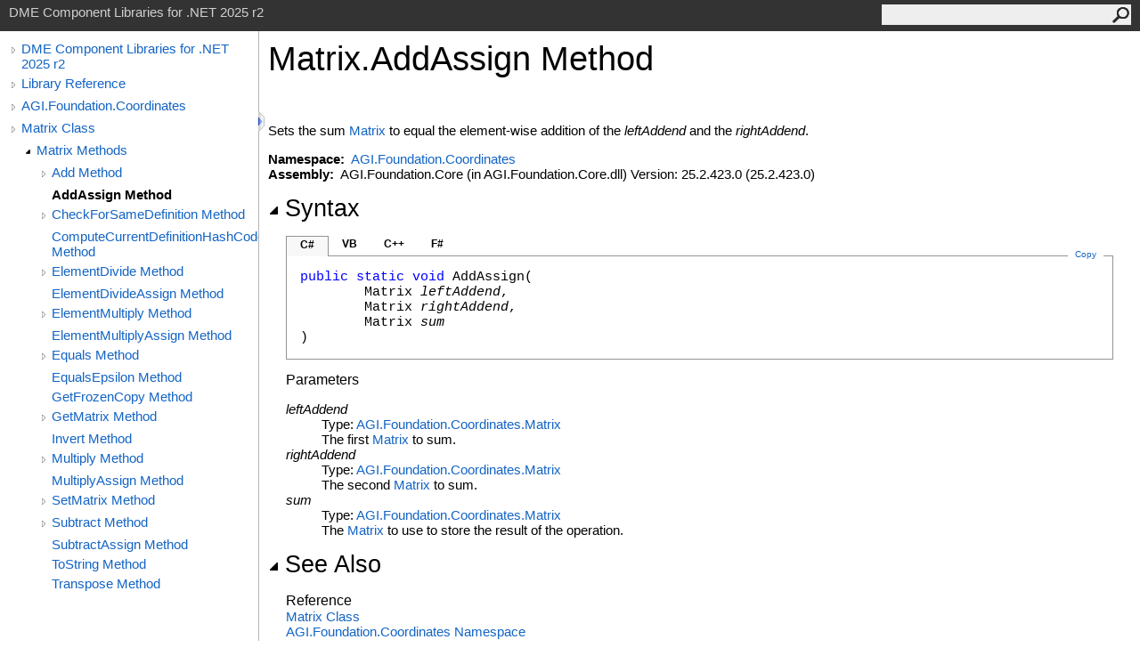

--- FILE ---
content_type: text/html
request_url: https://help.agi.com/STKComponents/html/M_AGI_Foundation_Coordinates_Matrix_AddAssign.htm
body_size: 3785
content:
<html><head><meta http-equiv="X-UA-Compatible" content="IE=edge" /><link rel="shortcut icon" href="../icons/favicon.ico" /><link rel="stylesheet" type="text/css" href="../styles/branding.css" /><link rel="stylesheet" type="text/css" href="../styles/branding-en-US.css" /><script type="text/javascript" src="../scripts/branding.js"> </script><meta http-equiv="Content-Type" content="text/html; charset=UTF-8" /><title>Matrix.AddAssign Method  | DME Component Libraries for .NET 2025 r2</title><meta name="Language" content="en-us" /><meta name="System.Keywords" content="AddAssign method" /><meta name="System.Keywords" content="Matrix.AddAssign method" /><meta name="Microsoft.Help.F1" content="AGI.Foundation.Coordinates.Matrix.AddAssign" /><meta name="Microsoft.Help.Id" content="M:AGI.Foundation.Coordinates.Matrix.AddAssign(AGI.Foundation.Coordinates.Matrix,AGI.Foundation.Coordinates.Matrix,AGI.Foundation.Coordinates.Matrix)" /><meta name="Description" content="Sets the sum to equal the element-wise addition of the and the ." /><meta name="Microsoft.Help.ContentType" content="Reference" /><meta name="BrandingAware" content="true" /><meta name="container" content="AGI.Foundation.Coordinates" /><meta name="file" content="M_AGI_Foundation_Coordinates_Matrix_AddAssign" /><meta name="guid" content="M_AGI_Foundation_Coordinates_Matrix_AddAssign" /><link rel="stylesheet" type="text/css" href="../styles/branding-Website.css" /><script type="text/javascript" src="../scripts/jquery-3.5.1.min.js"></script><script type="text/javascript" src="../scripts/branding-Website.js"></script><script type="text/javascript" src="../scripts/clipboard.min.js"></script><script>
(function(i,s,o,g,r,a,m){i['GoogleAnalyticsObject']=r;i[r]=i[r]||function(){
(i[r].q=i[r].q||[]).push(arguments)},i[r].l=1*new Date();a=s.createElement(o),
m=s.getElementsByTagName(o)[0];a.async=1;a.src=g;m.parentNode.insertBefore(a,m)
})(window,document,'script','//www.google-analytics.com/analytics.js','ga');
ga('create', 'UA-53773706-1', 'auto');
ga('send', 'pageview');
</script></head><body onload="OnLoad('cs')"><input type="hidden" id="userDataCache" class="userDataStyle" /><div class="pageHeader" id="PageHeader">DME Component Libraries for .NET 2025 r2<form id="SearchForm" method="get" action="#" onsubmit="javascript:TransferToSearchPage(); return false;"><input id="SearchTextBox" type="text" maxlength="200" /><button id="SearchButton" type="submit"></button></form></div><div class="pageBody"><div class="leftNav" id="leftNav"><div id="tocNav"><div class="toclevel0" data-toclevel="0"><a class="tocCollapsed" onclick="javascript: Toggle(this);" href="#!" /><a data-tochassubtree="true" href="../html/Welcome.htm" title="DME Component Libraries for .NET 2025 r2" tocid="roottoc">DME Component Libraries for .NET 2025 r2</a></div><div class="toclevel0" data-toclevel="0"><a class="tocCollapsed" onclick="javascript: Toggle(this);" href="#!" /><a data-tochassubtree="true" href="../html/R_Project_DME_Component_Libraries.htm" title="Library Reference" tocid="R_Project_DME_Component_Libraries">Library Reference</a></div><div class="toclevel0" data-toclevel="0"><a class="tocCollapsed" onclick="javascript: Toggle(this);" href="#!" /><a data-tochassubtree="true" href="../html/N_AGI_Foundation_Coordinates.htm" title="AGI.Foundation.Coordinates" tocid="N_AGI_Foundation_Coordinates">AGI.Foundation.Coordinates</a></div><div class="toclevel0" data-toclevel="0"><a class="tocCollapsed" onclick="javascript: Toggle(this);" href="#!" /><a data-tochassubtree="true" href="../html/T_AGI_Foundation_Coordinates_Matrix.htm" title="Matrix Class" tocid="T_AGI_Foundation_Coordinates_Matrix">Matrix Class</a></div><div class="toclevel1" data-toclevel="1" data-childrenloaded="true"><a class="tocExpanded" onclick="javascript: Toggle(this);" href="#!" /><a data-tochassubtree="true" href="../html/Methods_T_AGI_Foundation_Coordinates_Matrix.htm" title="Matrix Methods" tocid="Methods_T_AGI_Foundation_Coordinates_Matrix">Matrix Methods</a></div><div class="toclevel2" data-toclevel="2"><a class="tocCollapsed" onclick="javascript: Toggle(this);" href="#!" /><a data-tochassubtree="true" href="../html/Overload_AGI_Foundation_Coordinates_Matrix_Add.htm" title="Add Method " tocid="Overload_AGI_Foundation_Coordinates_Matrix_Add">Add Method </a></div><div class="toclevel2 current" data-toclevel="2"><a data-tochassubtree="false" href="../html/M_AGI_Foundation_Coordinates_Matrix_AddAssign.htm" title="AddAssign Method " tocid="M_AGI_Foundation_Coordinates_Matrix_AddAssign">AddAssign Method </a></div><div class="toclevel2" data-toclevel="2"><a class="tocCollapsed" onclick="javascript: Toggle(this);" href="#!" /><a data-tochassubtree="true" href="../html/Overload_AGI_Foundation_Coordinates_Matrix_CheckForSameDefinition.htm" title="CheckForSameDefinition Method " tocid="Overload_AGI_Foundation_Coordinates_Matrix_CheckForSameDefinition">CheckForSameDefinition Method </a></div><div class="toclevel2" data-toclevel="2"><a data-tochassubtree="false" href="../html/M_AGI_Foundation_Coordinates_Matrix_ComputeCurrentDefinitionHashCode.htm" title="ComputeCurrentDefinitionHashCode Method " tocid="M_AGI_Foundation_Coordinates_Matrix_ComputeCurrentDefinitionHashCode">ComputeCurrentDefinitionHashCode Method </a></div><div class="toclevel2" data-toclevel="2"><a class="tocCollapsed" onclick="javascript: Toggle(this);" href="#!" /><a data-tochassubtree="true" href="../html/Overload_AGI_Foundation_Coordinates_Matrix_ElementDivide.htm" title="ElementDivide Method " tocid="Overload_AGI_Foundation_Coordinates_Matrix_ElementDivide">ElementDivide Method </a></div><div class="toclevel2" data-toclevel="2"><a data-tochassubtree="false" href="../html/M_AGI_Foundation_Coordinates_Matrix_ElementDivideAssign.htm" title="ElementDivideAssign Method " tocid="M_AGI_Foundation_Coordinates_Matrix_ElementDivideAssign">ElementDivideAssign Method </a></div><div class="toclevel2" data-toclevel="2"><a class="tocCollapsed" onclick="javascript: Toggle(this);" href="#!" /><a data-tochassubtree="true" href="../html/Overload_AGI_Foundation_Coordinates_Matrix_ElementMultiply.htm" title="ElementMultiply Method " tocid="Overload_AGI_Foundation_Coordinates_Matrix_ElementMultiply">ElementMultiply Method </a></div><div class="toclevel2" data-toclevel="2"><a data-tochassubtree="false" href="../html/M_AGI_Foundation_Coordinates_Matrix_ElementMultiplyAssign.htm" title="ElementMultiplyAssign Method " tocid="M_AGI_Foundation_Coordinates_Matrix_ElementMultiplyAssign">ElementMultiplyAssign Method </a></div><div class="toclevel2" data-toclevel="2"><a class="tocCollapsed" onclick="javascript: Toggle(this);" href="#!" /><a data-tochassubtree="true" href="../html/Overload_AGI_Foundation_Coordinates_Matrix_Equals.htm" title="Equals Method " tocid="Overload_AGI_Foundation_Coordinates_Matrix_Equals">Equals Method </a></div><div class="toclevel2" data-toclevel="2"><a data-tochassubtree="false" href="../html/M_AGI_Foundation_Coordinates_Matrix_EqualsEpsilon.htm" title="EqualsEpsilon Method " tocid="M_AGI_Foundation_Coordinates_Matrix_EqualsEpsilon">EqualsEpsilon Method </a></div><div class="toclevel2" data-toclevel="2"><a data-tochassubtree="false" href="../html/M_AGI_Foundation_Coordinates_Matrix_GetFrozenCopy.htm" title="GetFrozenCopy Method " tocid="M_AGI_Foundation_Coordinates_Matrix_GetFrozenCopy">GetFrozenCopy Method </a></div><div class="toclevel2" data-toclevel="2"><a class="tocCollapsed" onclick="javascript: Toggle(this);" href="#!" /><a data-tochassubtree="true" href="../html/Overload_AGI_Foundation_Coordinates_Matrix_GetMatrix.htm" title="GetMatrix Method " tocid="Overload_AGI_Foundation_Coordinates_Matrix_GetMatrix">GetMatrix Method </a></div><div class="toclevel2" data-toclevel="2"><a data-tochassubtree="false" href="../html/M_AGI_Foundation_Coordinates_Matrix_Invert.htm" title="Invert Method " tocid="M_AGI_Foundation_Coordinates_Matrix_Invert">Invert Method </a></div><div class="toclevel2" data-toclevel="2"><a class="tocCollapsed" onclick="javascript: Toggle(this);" href="#!" /><a data-tochassubtree="true" href="../html/Overload_AGI_Foundation_Coordinates_Matrix_Multiply.htm" title="Multiply Method " tocid="Overload_AGI_Foundation_Coordinates_Matrix_Multiply">Multiply Method </a></div><div class="toclevel2" data-toclevel="2"><a data-tochassubtree="false" href="../html/M_AGI_Foundation_Coordinates_Matrix_MultiplyAssign.htm" title="MultiplyAssign Method " tocid="M_AGI_Foundation_Coordinates_Matrix_MultiplyAssign">MultiplyAssign Method </a></div><div class="toclevel2" data-toclevel="2"><a class="tocCollapsed" onclick="javascript: Toggle(this);" href="#!" /><a data-tochassubtree="true" href="../html/Overload_AGI_Foundation_Coordinates_Matrix_SetMatrix.htm" title="SetMatrix Method " tocid="Overload_AGI_Foundation_Coordinates_Matrix_SetMatrix">SetMatrix Method </a></div><div class="toclevel2" data-toclevel="2"><a class="tocCollapsed" onclick="javascript: Toggle(this);" href="#!" /><a data-tochassubtree="true" href="../html/Overload_AGI_Foundation_Coordinates_Matrix_Subtract.htm" title="Subtract Method " tocid="Overload_AGI_Foundation_Coordinates_Matrix_Subtract">Subtract Method </a></div><div class="toclevel2" data-toclevel="2"><a data-tochassubtree="false" href="../html/M_AGI_Foundation_Coordinates_Matrix_SubtractAssign.htm" title="SubtractAssign Method " tocid="M_AGI_Foundation_Coordinates_Matrix_SubtractAssign">SubtractAssign Method </a></div><div class="toclevel2" data-toclevel="2"><a data-tochassubtree="false" href="../html/M_AGI_Foundation_Coordinates_Matrix_ToString.htm" title="ToString Method " tocid="M_AGI_Foundation_Coordinates_Matrix_ToString">ToString Method </a></div><div class="toclevel2" data-toclevel="2"><a data-tochassubtree="false" href="../html/M_AGI_Foundation_Coordinates_Matrix_Transpose.htm" title="Transpose Method " tocid="M_AGI_Foundation_Coordinates_Matrix_Transpose">Transpose Method </a></div></div><div id="tocResizableEW" onmousedown="OnMouseDown(event);"></div><div id="TocResize" class="tocResize"><img id="ResizeImageIncrease" src="../icons/TocOpen.gif" onclick="OnIncreaseToc()" alt="Click or drag to resize" title="Click or drag to resize" /><img id="ResizeImageReset" src="../icons/TocClose.gif" style="display:none" onclick="OnResetToc()" alt="Click or drag to resize" title="Click or drag to resize" /></div></div><div class="topicContent" id="TopicContent"><table class="titleTable"><tr><td class="titleColumn"><h1>Matrix<span id="LSTF0DEBE8E_0"></span><script type="text/javascript">AddLanguageSpecificTextSet("LSTF0DEBE8E_0?cpp=::|nu=.");</script>AddAssign Method </h1></td></tr></table><span class="introStyle"></span> <div class="summary">
            Sets the sum <a href="T_AGI_Foundation_Coordinates_Matrix.htm">Matrix</a> to equal the element-wise addition
            of the <span class="parameter">leftAddend</span> and the <span class="parameter">rightAddend</span>.
            </div><p> </p>
    <strong>Namespace:</strong> 
   <a href="N_AGI_Foundation_Coordinates.htm">AGI.Foundation.Coordinates</a><br />
    <strong>Assembly:</strong>
   AGI.Foundation.Core (in AGI.Foundation.Core.dll) Version: 25.2.423.0 (25.2.423.0)<div class="collapsibleAreaRegion"><span class="collapsibleRegionTitle" onclick="SectionExpandCollapse('ID1RB')" onkeypress="SectionExpandCollapse_CheckKey('ID1RB', event)" tabindex="0"><img id="ID1RBToggle" class="collapseToggle" src="../icons/SectionExpanded.png" />Syntax</span></div><div id="ID1RBSection" class="collapsibleSection"><div class="codeSnippetContainer"><div class="codeSnippetContainerTabs"><div id="ID0EDCA_tab1" class="codeSnippetContainerTab"><a href="#" onclick="javascript:ChangeTab('ID0EDCA','cs','1','4');return false;">C#</a></div><div id="ID0EDCA_tab2" class="codeSnippetContainerTab"><a href="#" onclick="javascript:ChangeTab('ID0EDCA','vb','2','4');return false;">VB</a></div><div id="ID0EDCA_tab3" class="codeSnippetContainerTab"><a href="#" onclick="javascript:ChangeTab('ID0EDCA','cpp','3','4');return false;">C++</a></div><div id="ID0EDCA_tab4" class="codeSnippetContainerTab"><a href="#" onclick="javascript:ChangeTab('ID0EDCA','fs','4','4');return false;">F#</a></div></div><div class="codeSnippetContainerCodeContainer"><div class="codeSnippetToolBar"><div class="codeSnippetToolBarText"><a id="ID0EDCA_copyCode" href="#" class="copyCodeSnippet" onclick="javascript:CopyToClipboard('ID0EDCA');return false;" title="Copy">Copy</a></div></div><div id="ID0EDCA_code_Div1" class="codeSnippetContainerCode" style="display: block"><pre xml:space="preserve"><span class="keyword">public</span> <span class="keyword">static</span> <span class="keyword">void</span> <span class="identifier">AddAssign</span>(
	<span class="identifier">Matrix</span> <span class="parameter">leftAddend</span>,
	<span class="identifier">Matrix</span> <span class="parameter">rightAddend</span>,
	<span class="identifier">Matrix</span> <span class="parameter">sum</span>
)</pre></div><div id="ID0EDCA_code_Div2" class="codeSnippetContainerCode" style="display: none"><pre xml:space="preserve"><span class="keyword">Public</span> <span class="keyword">Shared</span> <span class="keyword">Sub</span> <span class="identifier">AddAssign</span> ( 
	<span class="parameter">leftAddend</span> <span class="keyword">As</span> <span class="identifier">Matrix</span>,
	<span class="parameter">rightAddend</span> <span class="keyword">As</span> <span class="identifier">Matrix</span>,
	<span class="parameter">sum</span> <span class="keyword">As</span> <span class="identifier">Matrix</span>
)</pre></div><div id="ID0EDCA_code_Div3" class="codeSnippetContainerCode" style="display: none"><pre xml:space="preserve"><span class="keyword">public</span>:
<span class="keyword">static</span> <span class="keyword">void</span> <span class="identifier">AddAssign</span>(
	<span class="identifier">Matrix</span>^ <span class="parameter">leftAddend</span>, 
	<span class="identifier">Matrix</span>^ <span class="parameter">rightAddend</span>, 
	<span class="identifier">Matrix</span>^ <span class="parameter">sum</span>
)</pre></div><div id="ID0EDCA_code_Div4" class="codeSnippetContainerCode" style="display: none"><pre xml:space="preserve"><span class="keyword">static</span> <span class="keyword">member</span> <span class="identifier">AddAssign</span> : 
        <span class="parameter">leftAddend</span> : <span class="identifier">Matrix</span> * 
        <span class="parameter">rightAddend</span> : <span class="identifier">Matrix</span> * 
        <span class="parameter">sum</span> : <span class="identifier">Matrix</span> <span class="keyword">-&gt;</span> <span class="keyword">unit</span> 
</pre></div></div></div><script type="text/javascript">AddLanguageTabSet("ID0EDCA");</script><h4 class="subHeading">Parameters</h4><dl><dt><span class="parameter">leftAddend</span></dt><dd>Type: <a href="T_AGI_Foundation_Coordinates_Matrix.htm">AGI.Foundation.Coordinates<span id="LSTF0DEBE8E_1"></span><script type="text/javascript">AddLanguageSpecificTextSet("LSTF0DEBE8E_1?cs=.|vb=.|cpp=::|nu=.|fs=.");</script>Matrix</a><br />The first <a href="T_AGI_Foundation_Coordinates_Matrix.htm">Matrix</a> to sum.</dd><dt><span class="parameter">rightAddend</span></dt><dd>Type: <a href="T_AGI_Foundation_Coordinates_Matrix.htm">AGI.Foundation.Coordinates<span id="LSTF0DEBE8E_2"></span><script type="text/javascript">AddLanguageSpecificTextSet("LSTF0DEBE8E_2?cs=.|vb=.|cpp=::|nu=.|fs=.");</script>Matrix</a><br />The second <a href="T_AGI_Foundation_Coordinates_Matrix.htm">Matrix</a> to sum.</dd><dt><span class="parameter">sum</span></dt><dd>Type: <a href="T_AGI_Foundation_Coordinates_Matrix.htm">AGI.Foundation.Coordinates<span id="LSTF0DEBE8E_3"></span><script type="text/javascript">AddLanguageSpecificTextSet("LSTF0DEBE8E_3?cs=.|vb=.|cpp=::|nu=.|fs=.");</script>Matrix</a><br />The <a href="T_AGI_Foundation_Coordinates_Matrix.htm">Matrix</a> to use to store the result of the operation.</dd></dl></div><div class="collapsibleAreaRegion" id="seeAlsoSection"><span class="collapsibleRegionTitle" onclick="SectionExpandCollapse('ID2RB')" onkeypress="SectionExpandCollapse_CheckKey('ID2RB', event)" tabindex="0"><img id="ID2RBToggle" class="collapseToggle" src="../icons/SectionExpanded.png" />See Also</span></div><div id="ID2RBSection" class="collapsibleSection"><h4 class="subHeading">Reference</h4><div class="seeAlsoStyle"><a href="T_AGI_Foundation_Coordinates_Matrix.htm">Matrix Class</a></div><div class="seeAlsoStyle"><a href="N_AGI_Foundation_Coordinates.htm">AGI.Foundation.Coordinates Namespace</a></div></div></div></div><div id="pageFooter" class="pageFooter"><p><a href="https://www.agi.com" target="_blank" rel="noopener noreferrer">Copyright © 2007-2025 ANSYS, Inc. and/or its affiliated companies. All rights reserved. Unauthorized use, distribution, or reproduction is prohibited.</a></p><div class="feedbackLink">Send comments on this topic to
        <a id="HT_MailLink" href="mailto:support%40agi.com?Subject=DME%20Component%20Libraries%20for%20.NET%202025%20r2">support@agi.com</a></div>
        <script type="text/javascript">
        var HT_mailLink = document.getElementById("HT_MailLink");
        var HT_mailLinkText = HT_mailLink.innerHTML;
        HT_mailLink.href += ": " + document.title + "\u0026body=" + encodeURIComponent("");
        HT_mailLink.innerHTML = HT_mailLinkText;
        </script> </div></body></html>
